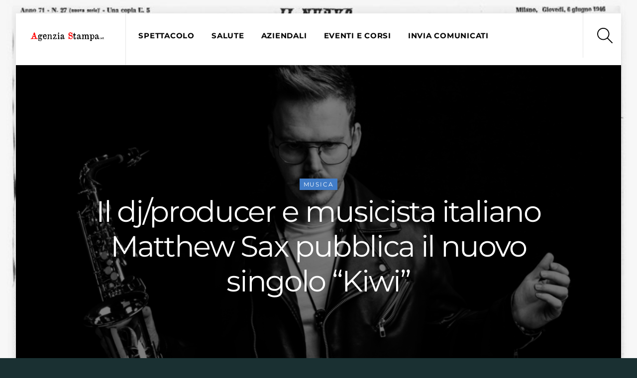

--- FILE ---
content_type: text/html;charset=UTF-8
request_url: https://agenziastampa.net/2022/12/21/il-dj-producer-e-musicista-italiano-matthew-sax-pubblica-il-nuovo-singolo-kiwi/
body_size: 15512
content:
<!--THEMIFY CACHE--><!DOCTYPE html>
<html lang="it-IT">
<head><meta charset="UTF-8"><meta name="viewport" content="width=device-width, initial-scale=1, minimum-scale=1"><style id="tb_inline_styles" data-no-optimize="1">.tb_animation_on{overflow-x:hidden}.themify_builder .wow{visibility:hidden;animation-fill-mode:both}[data-tf-animation]{will-change:transform,opacity,visibility}.themify_builder .tf_lax_done{transition-duration:.8s;transition-timing-function:cubic-bezier(.165,.84,.44,1)}[data-sticky-active].tb_sticky_scroll_active{z-index:1}[data-sticky-active].tb_sticky_scroll_active .hide-on-stick{display:none}@media(min-width:1025px){.hide-desktop{width:0!important;height:0!important;padding:0!important;visibility:hidden!important;margin:0!important;display:table-column!important;background:0!important}}@media(min-width:769px) and (max-width:1024px){.hide-tablet_landscape{width:0!important;height:0!important;padding:0!important;visibility:hidden!important;margin:0!important;display:table-column!important;background:0!important}}@media(min-width:681px) and (max-width:768px){.hide-tablet{width:0!important;height:0!important;padding:0!important;visibility:hidden!important;margin:0!important;display:table-column!important;background:0!important}}@media(max-width:680px){.hide-mobile{width:0!important;height:0!important;padding:0!important;visibility:hidden!important;margin:0!important;display:table-column!important;background:0!important}}@media(max-width:680px){
 .themify_map.tf_map_loaded{width:100%!important}
 .ui.builder_button,.ui.nav li a{padding:.525em 1.15em}
 .fullheight>.row_inner:not(.tb_col_count_1){min-height:0}
 }</style><noscript><style>.themify_builder .wow,.wow .tf_lazy{visibility:visible!important}</style></noscript> <style id="tf_lazy_style" data-no-optimize="1">
 [data-tf-src]{
 opacity:0
 }
 .tf_svg_lazy{
 content-visibility:auto;
 transition:filter .3s linear!important;filter:blur(25px);opacity:1;
 transform:translateZ(0)
 }
 .tf_svg_lazy_loaded{
 filter:blur(0)
 }
 .module[data-lazy],.module[data-lazy] .ui,.module_row[data-lazy]:not(.tb_first),.module_row[data-lazy]:not(.tb_first)>.row_inner,.module_row:not(.tb_first) .module_column[data-lazy],.module_row:not(.tb_first) .module_subrow[data-lazy],.module_subrow[data-lazy]>.subrow_inner{
 background-image:none!important
 }
 </style><noscript><style>
 [data-tf-src]{
 display:none!important
 }
 .tf_svg_lazy{
 filter:none!important;
 opacity:1!important
 }
 </style></noscript><style id="tf_lazy_common" data-no-optimize="1">
 img{
 max-width:100%;
 height:auto
 }
 .tf_fa,em tf-lottie,i tf-lottie{display:inline-block;vertical-align:middle}em tf-lottie,i tf-lottie{width:1.4em;height:1.4em}.tf_fa{width:1em;height:1em;stroke-width:0;stroke:currentColor;overflow:visible;fill:currentColor;pointer-events:none;text-rendering:optimizeSpeed;buffered-rendering:static}#tf_svg symbol{overflow:visible}.tf_lazy{position:relative;visibility:visible;display:block;opacity:.3}.wow .tf_lazy{visibility:hidden;opacity:1;position:static;display:inline}div.tf_audio_lazy audio{visibility:hidden;height:0;display:inline}.mejs-container{visibility:visible}.tf_iframe_lazy{transition:opacity .3s ease-in-out;min-height:10px}.tf_carousel .tf_swiper-wrapper{display:flex}.tf_carousel .tf_swiper-slide{flex-shrink:0;opacity:0;width:100%;height:100%}.tf_carousel .tf_lazy{contain:none}.tf_swiper-wrapper>br,.tf_lazy.tf_swiper-wrapper .tf_lazy:after,.tf_lazy.tf_swiper-wrapper .tf_lazy:before{display:none}.tf_lazy:after,.tf_lazy:before{content:'';display:inline-block;position:absolute;width:10px!important;height:10px!important;margin:0 3px;top:50%!important;right:50%!important;left:auto!important;border-radius:100%;background-color:currentColor;visibility:visible;animation:tf-hrz-loader infinite .75s cubic-bezier(.2,.68,.18,1.08)}.tf_lazy:after{width:6px!important;height:6px!important;right:auto!important;left:50%!important;margin-top:3px;animation-delay:-.4s}@keyframes tf-hrz-loader{0%{transform:scale(1);opacity:1}50%{transform:scale(.1);opacity:.6}100%{transform:scale(1);opacity:1}}.tf_lazy_lightbox{position:fixed;background:rgba(11,11,11,.8);color:#ccc;top:0;left:0;display:flex;align-items:center;justify-content:center;z-index:999}.tf_lazy_lightbox .tf_lazy:after,.tf_lazy_lightbox .tf_lazy:before{background:#fff}.tf_vd_lazy,tf-lottie{display:flex;flex-wrap:wrap}tf-lottie{aspect-ratio:1.777}.tf_w.tf_vd_lazy video{width:100%;height:auto;position:static;object-fit:cover}
 </style><meta name='robots' content='index, follow, max-image-preview:large, max-snippet:-1, max-video-preview:-1' /><title>Il dj/producer e musicista italiano Matthew Sax pubblica il nuovo singolo &quot;Kiwi&quot; - Agenzia Stampa</title><link rel="canonical" href="https://agenziastampa.net/2022/12/21/il-dj-producer-e-musicista-italiano-matthew-sax-pubblica-il-nuovo-singolo-kiwi/" /><meta property="og:locale" content="it_IT" /><meta property="og:type" content="article" /><meta property="og:title" content="Il dj/producer e musicista italiano Matthew Sax pubblica il nuovo singolo &quot;Kiwi&quot; - Agenzia Stampa" /><meta property="og:description" content="Matthew Sax, musicista e dj/producer italiano, dopo aver pubblicato il brano “Cumbia Flute” (Zero Cool / etichetta di MOTi) è pronto per farvi ballare con “Kiwi”, disponibile dal 16 Dicembre su tutti i digital stores e Spotify." /><meta property="og:url" content="https://agenziastampa.net/2022/12/21/il-dj-producer-e-musicista-italiano-matthew-sax-pubblica-il-nuovo-singolo-kiwi/" /><meta property="og:site_name" content="Agenzia Stampa" /><meta property="article:publisher" content="https://www.facebook.com/pg/agenziastampanet/" /><meta property="article:published_time" content="2022-12-21T10:30:06+00:00" /><meta property="og:image" content="https://agenziastampa.net/wp-content/uploads/2022/12/matthew-sax.png" /><meta property="og:image:width" content="1061" /><meta property="og:image:height" content="785" /><meta property="og:image:type" content="image/png" /><meta name="twitter:card" content="summary_large_image" /><meta name="twitter:label1" content="Scritto da" /><meta name="twitter:data1" content="" /><meta name="twitter:label2" content="Tempo di lettura stimato" /><meta name="twitter:data2" content="1 minuto" /><script type="application/ld+json" class="yoast-schema-graph">{"@context":"https://schema.org","@graph":[{"@type":"WebPage","@id":"https://agenziastampa.net/2022/12/21/il-dj-producer-e-musicista-italiano-matthew-sax-pubblica-il-nuovo-singolo-kiwi/","url":"https://agenziastampa.net/2022/12/21/il-dj-producer-e-musicista-italiano-matthew-sax-pubblica-il-nuovo-singolo-kiwi/","name":"Il dj/producer e musicista italiano Matthew Sax pubblica il nuovo singolo \"Kiwi\" - Agenzia Stampa","isPartOf":{"@id":"https://agenziastampa.net/#website"},"primaryImageOfPage":{"@id":"https://agenziastampa.net/2022/12/21/il-dj-producer-e-musicista-italiano-matthew-sax-pubblica-il-nuovo-singolo-kiwi/#primaryimage"},"image":{"@id":"https://agenziastampa.net/2022/12/21/il-dj-producer-e-musicista-italiano-matthew-sax-pubblica-il-nuovo-singolo-kiwi/#primaryimage"},"thumbnailUrl":"https://agenziastampa.net/wp-content/uploads/2022/12/matthew-sax.png","datePublished":"2022-12-21T10:30:06+00:00","dateModified":"2022-12-21T10:30:06+00:00","author":{"@id":""},"breadcrumb":{"@id":"https://agenziastampa.net/2022/12/21/il-dj-producer-e-musicista-italiano-matthew-sax-pubblica-il-nuovo-singolo-kiwi/#breadcrumb"},"inLanguage":"it-IT","potentialAction":[{"@type":"ReadAction","target":["https://agenziastampa.net/2022/12/21/il-dj-producer-e-musicista-italiano-matthew-sax-pubblica-il-nuovo-singolo-kiwi/"]}]},{"@type":"ImageObject","inLanguage":"it-IT","@id":"https://agenziastampa.net/2022/12/21/il-dj-producer-e-musicista-italiano-matthew-sax-pubblica-il-nuovo-singolo-kiwi/#primaryimage","url":"https://agenziastampa.net/wp-content/uploads/2022/12/matthew-sax.png","contentUrl":"https://agenziastampa.net/wp-content/uploads/2022/12/matthew-sax.png","width":1061,"height":785},{"@type":"BreadcrumbList","@id":"https://agenziastampa.net/2022/12/21/il-dj-producer-e-musicista-italiano-matthew-sax-pubblica-il-nuovo-singolo-kiwi/#breadcrumb","itemListElement":[{"@type":"ListItem","position":1,"name":"Home","item":"https://agenziastampa.net/"},{"@type":"ListItem","position":2,"name":"Blog","item":"https://agenziastampa.net/blog/"},{"@type":"ListItem","position":3,"name":"Il dj/producer e musicista italiano Matthew Sax pubblica il nuovo singolo &#8220;Kiwi&#8221;"}]},{"@type":"WebSite","@id":"https://agenziastampa.net/#website","url":"https://agenziastampa.net/","name":"Slot Thailand 🇹🇭 Link Daftar Slot Server Thailand Super Gacor No 1 Paling Asli Gacor Nya","description":"Slot Thailand","potentialAction":[{"@type":"SearchAction","target":{"@type":"EntryPoint","urlTemplate":"https://agenziastampa.net/?s={search_term_string}"},"query-input":"required name=search_term_string"}],"inLanguage":"it-IT"},{"@type":"Person","@id":"","url":"https://agenziastampa.net/author/"}]}</script><link rel="alternate" type="application/rss+xml" title="Agenzia Stampa &raquo; Feed" href="https://agenziastampa.net/feed/" />
<link rel="alternate" type="application/rss+xml" title="Agenzia Stampa &raquo; Feed dei commenti" href="https://agenziastampa.net/comments/feed/" />
<style id='classic-theme-styles-inline-css'>
/*! This file is auto-generated */
.wp-block-button__link{color:#fff;background-color:#32373c;border-radius:9999px;box-shadow:none;text-decoration:none;padding:calc(.667em + 2px) calc(1.333em + 2px);font-size:1.125em}.wp-block-file__button{background:#32373c;color:#fff;text-decoration:none}
</style>
<style id='global-styles-inline-css'>
body{--wp--preset--color--black: #000000;--wp--preset--color--cyan-bluish-gray: #abb8c3;--wp--preset--color--white: #ffffff;--wp--preset--color--pale-pink: #f78da7;--wp--preset--color--vivid-red: #cf2e2e;--wp--preset--color--luminous-vivid-orange: #ff6900;--wp--preset--color--luminous-vivid-amber: #fcb900;--wp--preset--color--light-green-cyan: #7bdcb5;--wp--preset--color--vivid-green-cyan: #00d084;--wp--preset--color--pale-cyan-blue: #8ed1fc;--wp--preset--color--vivid-cyan-blue: #0693e3;--wp--preset--color--vivid-purple: #9b51e0;--wp--preset--gradient--vivid-cyan-blue-to-vivid-purple: linear-gradient(135deg,rgba(6,147,227,1) 0%,rgb(155,81,224) 100%);--wp--preset--gradient--light-green-cyan-to-vivid-green-cyan: linear-gradient(135deg,rgb(122,220,180) 0%,rgb(0,208,130) 100%);--wp--preset--gradient--luminous-vivid-amber-to-luminous-vivid-orange: linear-gradient(135deg,rgba(252,185,0,1) 0%,rgba(255,105,0,1) 100%);--wp--preset--gradient--luminous-vivid-orange-to-vivid-red: linear-gradient(135deg,rgba(255,105,0,1) 0%,rgb(207,46,46) 100%);--wp--preset--gradient--very-light-gray-to-cyan-bluish-gray: linear-gradient(135deg,rgb(238,238,238) 0%,rgb(169,184,195) 100%);--wp--preset--gradient--cool-to-warm-spectrum: linear-gradient(135deg,rgb(74,234,220) 0%,rgb(151,120,209) 20%,rgb(207,42,186) 40%,rgb(238,44,130) 60%,rgb(251,105,98) 80%,rgb(254,248,76) 100%);--wp--preset--gradient--blush-light-purple: linear-gradient(135deg,rgb(255,206,236) 0%,rgb(152,150,240) 100%);--wp--preset--gradient--blush-bordeaux: linear-gradient(135deg,rgb(254,205,165) 0%,rgb(254,45,45) 50%,rgb(107,0,62) 100%);--wp--preset--gradient--luminous-dusk: linear-gradient(135deg,rgb(255,203,112) 0%,rgb(199,81,192) 50%,rgb(65,88,208) 100%);--wp--preset--gradient--pale-ocean: linear-gradient(135deg,rgb(255,245,203) 0%,rgb(182,227,212) 50%,rgb(51,167,181) 100%);--wp--preset--gradient--electric-grass: linear-gradient(135deg,rgb(202,248,128) 0%,rgb(113,206,126) 100%);--wp--preset--gradient--midnight: linear-gradient(135deg,rgb(2,3,129) 0%,rgb(40,116,252) 100%);--wp--preset--font-size--small: 13px;--wp--preset--font-size--medium: 20px;--wp--preset--font-size--large: 36px;--wp--preset--font-size--x-large: 42px;--wp--preset--spacing--20: 0.44rem;--wp--preset--spacing--30: 0.67rem;--wp--preset--spacing--40: 1rem;--wp--preset--spacing--50: 1.5rem;--wp--preset--spacing--60: 2.25rem;--wp--preset--spacing--70: 3.38rem;--wp--preset--spacing--80: 5.06rem;--wp--preset--shadow--natural: 6px 6px 9px rgba(0, 0, 0, 0.2);--wp--preset--shadow--deep: 12px 12px 50px rgba(0, 0, 0, 0.4);--wp--preset--shadow--sharp: 6px 6px 0px rgba(0, 0, 0, 0.2);--wp--preset--shadow--outlined: 6px 6px 0px -3px rgba(255, 255, 255, 1), 6px 6px rgba(0, 0, 0, 1);--wp--preset--shadow--crisp: 6px 6px 0px rgba(0, 0, 0, 1);}:where(.is-layout-flex){gap: 0.5em;}:where(.is-layout-grid){gap: 0.5em;}body .is-layout-flow > .alignleft{float: left;margin-inline-start: 0;margin-inline-end: 2em;}body .is-layout-flow > .alignright{float: right;margin-inline-start: 2em;margin-inline-end: 0;}body .is-layout-flow > .aligncenter{margin-left: auto !important;margin-right: auto !important;}body .is-layout-constrained > .alignleft{float: left;margin-inline-start: 0;margin-inline-end: 2em;}body .is-layout-constrained > .alignright{float: right;margin-inline-start: 2em;margin-inline-end: 0;}body .is-layout-constrained > .aligncenter{margin-left: auto !important;margin-right: auto !important;}body .is-layout-constrained > :where(:not(.alignleft):not(.alignright):not(.alignfull)){max-width: var(--wp--style--global--content-size);margin-left: auto !important;margin-right: auto !important;}body .is-layout-constrained > .alignwide{max-width: var(--wp--style--global--wide-size);}body .is-layout-flex{display: flex;}body .is-layout-flex{flex-wrap: wrap;align-items: center;}body .is-layout-flex > *{margin: 0;}body .is-layout-grid{display: grid;}body .is-layout-grid > *{margin: 0;}:where(.wp-block-columns.is-layout-flex){gap: 2em;}:where(.wp-block-columns.is-layout-grid){gap: 2em;}:where(.wp-block-post-template.is-layout-flex){gap: 1.25em;}:where(.wp-block-post-template.is-layout-grid){gap: 1.25em;}.has-black-color{color: var(--wp--preset--color--black) !important;}.has-cyan-bluish-gray-color{color: var(--wp--preset--color--cyan-bluish-gray) !important;}.has-white-color{color: var(--wp--preset--color--white) !important;}.has-pale-pink-color{color: var(--wp--preset--color--pale-pink) !important;}.has-vivid-red-color{color: var(--wp--preset--color--vivid-red) !important;}.has-luminous-vivid-orange-color{color: var(--wp--preset--color--luminous-vivid-orange) !important;}.has-luminous-vivid-amber-color{color: var(--wp--preset--color--luminous-vivid-amber) !important;}.has-light-green-cyan-color{color: var(--wp--preset--color--light-green-cyan) !important;}.has-vivid-green-cyan-color{color: var(--wp--preset--color--vivid-green-cyan) !important;}.has-pale-cyan-blue-color{color: var(--wp--preset--color--pale-cyan-blue) !important;}.has-vivid-cyan-blue-color{color: var(--wp--preset--color--vivid-cyan-blue) !important;}.has-vivid-purple-color{color: var(--wp--preset--color--vivid-purple) !important;}.has-black-background-color{background-color: var(--wp--preset--color--black) !important;}.has-cyan-bluish-gray-background-color{background-color: var(--wp--preset--color--cyan-bluish-gray) !important;}.has-white-background-color{background-color: var(--wp--preset--color--white) !important;}.has-pale-pink-background-color{background-color: var(--wp--preset--color--pale-pink) !important;}.has-vivid-red-background-color{background-color: var(--wp--preset--color--vivid-red) !important;}.has-luminous-vivid-orange-background-color{background-color: var(--wp--preset--color--luminous-vivid-orange) !important;}.has-luminous-vivid-amber-background-color{background-color: var(--wp--preset--color--luminous-vivid-amber) !important;}.has-light-green-cyan-background-color{background-color: var(--wp--preset--color--light-green-cyan) !important;}.has-vivid-green-cyan-background-color{background-color: var(--wp--preset--color--vivid-green-cyan) !important;}.has-pale-cyan-blue-background-color{background-color: var(--wp--preset--color--pale-cyan-blue) !important;}.has-vivid-cyan-blue-background-color{background-color: var(--wp--preset--color--vivid-cyan-blue) !important;}.has-vivid-purple-background-color{background-color: var(--wp--preset--color--vivid-purple) !important;}.has-black-border-color{border-color: var(--wp--preset--color--black) !important;}.has-cyan-bluish-gray-border-color{border-color: var(--wp--preset--color--cyan-bluish-gray) !important;}.has-white-border-color{border-color: var(--wp--preset--color--white) !important;}.has-pale-pink-border-color{border-color: var(--wp--preset--color--pale-pink) !important;}.has-vivid-red-border-color{border-color: var(--wp--preset--color--vivid-red) !important;}.has-luminous-vivid-orange-border-color{border-color: var(--wp--preset--color--luminous-vivid-orange) !important;}.has-luminous-vivid-amber-border-color{border-color: var(--wp--preset--color--luminous-vivid-amber) !important;}.has-light-green-cyan-border-color{border-color: var(--wp--preset--color--light-green-cyan) !important;}.has-vivid-green-cyan-border-color{border-color: var(--wp--preset--color--vivid-green-cyan) !important;}.has-pale-cyan-blue-border-color{border-color: var(--wp--preset--color--pale-cyan-blue) !important;}.has-vivid-cyan-blue-border-color{border-color: var(--wp--preset--color--vivid-cyan-blue) !important;}.has-vivid-purple-border-color{border-color: var(--wp--preset--color--vivid-purple) !important;}.has-vivid-cyan-blue-to-vivid-purple-gradient-background{background: var(--wp--preset--gradient--vivid-cyan-blue-to-vivid-purple) !important;}.has-light-green-cyan-to-vivid-green-cyan-gradient-background{background: var(--wp--preset--gradient--light-green-cyan-to-vivid-green-cyan) !important;}.has-luminous-vivid-amber-to-luminous-vivid-orange-gradient-background{background: var(--wp--preset--gradient--luminous-vivid-amber-to-luminous-vivid-orange) !important;}.has-luminous-vivid-orange-to-vivid-red-gradient-background{background: var(--wp--preset--gradient--luminous-vivid-orange-to-vivid-red) !important;}.has-very-light-gray-to-cyan-bluish-gray-gradient-background{background: var(--wp--preset--gradient--very-light-gray-to-cyan-bluish-gray) !important;}.has-cool-to-warm-spectrum-gradient-background{background: var(--wp--preset--gradient--cool-to-warm-spectrum) !important;}.has-blush-light-purple-gradient-background{background: var(--wp--preset--gradient--blush-light-purple) !important;}.has-blush-bordeaux-gradient-background{background: var(--wp--preset--gradient--blush-bordeaux) !important;}.has-luminous-dusk-gradient-background{background: var(--wp--preset--gradient--luminous-dusk) !important;}.has-pale-ocean-gradient-background{background: var(--wp--preset--gradient--pale-ocean) !important;}.has-electric-grass-gradient-background{background: var(--wp--preset--gradient--electric-grass) !important;}.has-midnight-gradient-background{background: var(--wp--preset--gradient--midnight) !important;}.has-small-font-size{font-size: var(--wp--preset--font-size--small) !important;}.has-medium-font-size{font-size: var(--wp--preset--font-size--medium) !important;}.has-large-font-size{font-size: var(--wp--preset--font-size--large) !important;}.has-x-large-font-size{font-size: var(--wp--preset--font-size--x-large) !important;}
.wp-block-navigation a:where(:not(.wp-element-button)){color: inherit;}
:where(.wp-block-post-template.is-layout-flex){gap: 1.25em;}:where(.wp-block-post-template.is-layout-grid){gap: 1.25em;}
:where(.wp-block-columns.is-layout-flex){gap: 2em;}:where(.wp-block-columns.is-layout-grid){gap: 2em;}
.wp-block-pullquote{font-size: 1.5em;line-height: 1.6;}
</style>
<link rel="preload" href="https://agenziastampa.net/wp-content/plugins/accesspress-anonymous-post-pro/css/loading-animation.css?ver=6.4.7" as="style"><link rel='stylesheet' id='ap-fileuploader-animation-css' href='https://agenziastampa.net/wp-content/plugins/accesspress-anonymous-post-pro/css/loading-animation.css?ver=6.4.7' media='all' />
<link rel="preload" href="https://agenziastampa.net/wp-content/plugins/accesspress-anonymous-post-pro/css/fileuploader.css?ver=6.4.7" as="style"><link rel='stylesheet' id='ap-fileuploader-css' href='https://agenziastampa.net/wp-content/plugins/accesspress-anonymous-post-pro/css/fileuploader.css?ver=6.4.7' media='all' />
<link rel="preload" href="//ajax.googleapis.com/ajax/libs/jqueryui/1.8.2/themes/smoothness/jquery-ui.css?ver=6.4.7" as="style"><link rel='stylesheet' id='ap-jquery-ui-style-css' href='//ajax.googleapis.com/ajax/libs/jqueryui/1.8.2/themes/smoothness/jquery-ui.css?ver=6.4.7' media='all' />
<link rel="preload" href="https://agenziastampa.net/wp-content/plugins/accesspress-anonymous-post-pro/css/jquery.tagit.css?ver=6.4.7" as="style"><link rel='stylesheet' id='ap-tagit-styles-css' href='https://agenziastampa.net/wp-content/plugins/accesspress-anonymous-post-pro/css/jquery.tagit.css?ver=6.4.7' media='all' />
<link rel="preload" href="https://agenziastampa.net/wp-content/plugins/accesspress-anonymous-post-pro/css/tagit.ui-zendesk.css?ver=6.4.7" as="style"><link rel='stylesheet' id='ap-tagit-ui-styles-css' href='https://agenziastampa.net/wp-content/plugins/accesspress-anonymous-post-pro/css/tagit.ui-zendesk.css?ver=6.4.7' media='all' />
<link rel="preload" href="https://agenziastampa.net/wp-content/plugins/accesspress-anonymous-post-pro/css/frontend-style.css?ver=3.2.7" as="style"><link rel='stylesheet' id='ap-front-styles-css' href='https://agenziastampa.net/wp-content/plugins/accesspress-anonymous-post-pro/css/frontend-style.css?ver=3.2.7' media='all' />
<link rel="preload" href="https://agenziastampa.net/wp-content/plugins/accesspress-anonymous-post-pro/lightbox/css/lightbox.css?ver=3.2.7" as="style"><link rel='stylesheet' id='ap-lightbox-css-css' href='https://agenziastampa.net/wp-content/plugins/accesspress-anonymous-post-pro/lightbox/css/lightbox.css?ver=3.2.7' media='all' />
<link rel="preload" href="https://agenziastampa.net/wp-content/plugins/wp-user-avatar/assets/css/frontend.min.css?ver=4.14.2" as="style"><link rel='stylesheet' id='ppress-frontend-css' href='https://agenziastampa.net/wp-content/plugins/wp-user-avatar/assets/css/frontend.min.css?ver=4.14.2' media='all' />
<link rel="preload" href="https://agenziastampa.net/wp-content/plugins/wp-user-avatar/assets/flatpickr/flatpickr.min.css?ver=4.14.2" as="style"><link rel='stylesheet' id='ppress-flatpickr-css' href='https://agenziastampa.net/wp-content/plugins/wp-user-avatar/assets/flatpickr/flatpickr.min.css?ver=4.14.2' media='all' />
<link rel="preload" href="https://agenziastampa.net/wp-content/plugins/wp-user-avatar/assets/select2/select2.min.css?ver=6.4.7" as="style"><link rel='stylesheet' id='ppress-select2-css' href='https://agenziastampa.net/wp-content/plugins/wp-user-avatar/assets/select2/select2.min.css?ver=6.4.7' media='all' />
<link rel="preload" href="https://agenziastampa.net/wp-content/plugins/profile-builder/assets/css/style-front-end.css?ver=3.10.8" as="style"><link rel='stylesheet' id='wppb_stylesheet-css' href='https://agenziastampa.net/wp-content/plugins/profile-builder/assets/css/style-front-end.css?ver=3.10.8' media='all' />
<script src="https://agenziastampa.net/wp-includes/js/jquery/jquery.min.js?ver=3.7.1" id="jquery-core-js"></script>
<script src="//ajax.googleapis.com/ajax/libs/jqueryui/1.9.2/jquery-ui.min.js?ver=6.4.7" id="ap-jquery-ui-js"></script>
<script src="https://agenziastampa.net/wp-content/plugins/accesspress-anonymous-post-pro/js/tag-it.js?ver=3.2.7" id="ap-tagit-js-js"></script>
<script src="https://agenziastampa.net/wp-content/plugins/accesspress-anonymous-post-pro/js/tag-it-custom.js?ver=3.2.7" id="ap-tagit-custom-js-js"></script>
<script src="https://agenziastampa.net/wp-content/plugins/accesspress-anonymous-post-pro/js/fileuploader.js?ver=6.4.7" id="ap-fileuploader-js"></script>
<script src="https://agenziastampa.net/wp-content/plugins/accesspress-anonymous-post-pro/lightbox/js/lightbox.js?ver=3.2.7" id="ap-lightbox-js-js"></script>
<script src="https://agenziastampa.net/wp-includes/js/jquery/ui/core.min.js?ver=1.13.2" id="jquery-ui-core-js"></script>
<script src="https://agenziastampa.net/wp-includes/js/jquery/ui/datepicker.min.js?ver=1.13.2" id="jquery-ui-datepicker-js"></script>
<script id="jquery-ui-datepicker-js-after">
jQuery(function(jQuery){jQuery.datepicker.setDefaults({"closeText":"Chiudi","currentText":"Oggi","monthNames":["Gennaio","Febbraio","Marzo","Aprile","Maggio","Giugno","Luglio","Agosto","Settembre","Ottobre","Novembre","Dicembre"],"monthNamesShort":["Gen","Feb","Mar","Apr","Mag","Giu","Lug","Ago","Set","Ott","Nov","Dic"],"nextText":"Prossimo","prevText":"Precedente","dayNames":["domenica","luned\u00ec","marted\u00ec","mercoled\u00ec","gioved\u00ec","venerd\u00ec","sabato"],"dayNamesShort":["Dom","Lun","Mar","Mer","Gio","Ven","Sab"],"dayNamesMin":["D","L","M","M","G","V","S"],"dateFormat":"MM d, yy","firstDay":1,"isRTL":false});});
</script>
<script id="ap-frontend-js-js-extra">
var ap_fileuploader = {"upload_url":"https:\/\/agenziastampa.net\/wp-admin\/admin-ajax.php","nonce":"a61c306153"};
var ap_form_required_message = "This field is required";
var ap_captcha_error_message = "Sum is not correct.";
</script>
<script src="https://agenziastampa.net/wp-content/plugins/accesspress-anonymous-post-pro/js/frontend.js?ver=3.2.7" id="ap-frontend-js-js"></script>
<script src="https://agenziastampa.net/wp-content/plugins/wp-user-avatar/assets/flatpickr/flatpickr.min.js?ver=4.14.2" id="ppress-flatpickr-js"></script>
<script src="https://agenziastampa.net/wp-content/plugins/wp-user-avatar/assets/select2/select2.min.js?ver=4.14.2" id="ppress-select2-js"></script>
<link rel="https://api.w.org/" href="https://agenziastampa.net/wp-json/" /><link rel="alternate" type="application/json" href="https://agenziastampa.net/wp-json/wp/v2/posts/56833" /><link rel="EditURI" type="application/rsd+xml" title="RSD" href="https://agenziastampa.net/xmlrpc.php?rsd" />
<meta name="generator" content="WordPress 6.4.7" />
<link rel='shortlink' href='https://agenziastampa.net/?p=56833' />
<link rel="alternate" type="application/json+oembed" href="https://agenziastampa.net/wp-json/oembed/1.0/embed?url=https%3A%2F%2Fagenziastampa.net%2F2022%2F12%2F21%2Fil-dj-producer-e-musicista-italiano-matthew-sax-pubblica-il-nuovo-singolo-kiwi%2F" />
<link rel="alternate" type="text/xml+oembed" href="https://agenziastampa.net/wp-json/oembed/1.0/embed?url=https%3A%2F%2Fagenziastampa.net%2F2022%2F12%2F21%2Fil-dj-producer-e-musicista-italiano-matthew-sax-pubblica-il-nuovo-singolo-kiwi%2F&#038;format=xml" /><style>@keyframes themifyAnimatedBG{
 0%{background-color:#33baab}100%{background-color:#e33b9e}50%{background-color:#4961d7}33.3%{background-color:#2ea85c}25%{background-color:#2bb8ed}20%{background-color:#dd5135}
 }
 .module_row.animated-bg{
 animation:themifyAnimatedBG 30000ms infinite alternate
 }</style><link rel="amphtml" href="https://agenziastampa.net/amp/" /><link rel="icon" href="https://agenziastampa.net/wp-content/uploads/2023/06/favicon-150x150.png" sizes="32x32" />
<link rel="icon" href="https://agenziastampa.net/wp-content/uploads/2023/06/favicon.png" sizes="192x192" />
<link rel="apple-touch-icon" href="https://agenziastampa.net/wp-content/uploads/2023/06/favicon.png" />
<meta name="msapplication-TileImage" content="https://agenziastampa.net/wp-content/uploads/2023/06/favicon.png" />
<link rel="prefetch" href="https://agenziastampa.net/wp-content/themes/themify-ultra/js/themify.script.min.js?ver=7.4.0" as="script" fetchpriority="low"><link rel="prefetch" href="https://agenziastampa.net/wp-content/themes/themify-ultra/themify/js/modules/themify.sidemenu.min.js?ver=7.3.7" as="script" fetchpriority="low"><link rel="preload" href="https://agenziastampa.net/wp-content/uploads/2020/01/agenzia-stampa-logo-res2.png" as="image"><link rel="prefetch" href="https://agenziastampa.net/wp-content/themes/themify-ultra/themify/themify-builder/js/modules/optin.min.js?ver=7.3.7" as="script" fetchpriority="low"><link rel="preload" href="https://agenziastampa.net/wp-content/themes/themify-ultra/themify/themify-builder/js/themify.builder.script.min.js?ver=7.3.7" as="script" fetchpriority="low"><link rel="prefetch" href="https://agenziastampa.net/wp-content/themes/themify-ultra/js/modules/single-infinite.min.js?ver=7.4.0" as="script" fetchpriority="low"><link rel="prefetch" href="https://agenziastampa.net/wp-content/themes/themify-ultra/themify/js/modules/infinite.min.js?ver=7.3.7" as="script" fetchpriority="low"><style id="tf_gf_fonts_style">@font-face{font-family:'Lato';font-style:italic;font-weight:300;font-display:swap;src:url(https://fonts.gstatic.com/s/lato/v25/S6u_w4BMUTPHjxsI9w2_FQft1dw.woff2) format('woff2');unicode-range:U+0100-02BA,U+02BD-02C5,U+02C7-02CC,U+02CE-02D7,U+02DD-02FF,U+0304,U+0308,U+0329,U+1D00-1DBF,U+1E00-1E9F,U+1EF2-1EFF,U+2020,U+20A0-20AB,U+20AD-20C0,U+2113,U+2C60-2C7F,U+A720-A7FF;}@font-face{font-family:'Lato';font-style:italic;font-weight:300;font-display:swap;src:url(https://fonts.gstatic.com/s/lato/v25/S6u_w4BMUTPHjxsI9w2_Gwft.woff2) format('woff2');unicode-range:U+0000-00FF,U+0131,U+0152-0153,U+02BB-02BC,U+02C6,U+02DA,U+02DC,U+0304,U+0308,U+0329,U+2000-206F,U+20AC,U+2122,U+2191,U+2193,U+2212,U+2215,U+FEFF,U+FFFD;}@font-face{font-family:'Lato';font-style:italic;font-display:swap;src:url(https://fonts.gstatic.com/s/lato/v25/S6u8w4BMUTPHjxsAUi-qJCY.woff2) format('woff2');unicode-range:U+0100-02BA,U+02BD-02C5,U+02C7-02CC,U+02CE-02D7,U+02DD-02FF,U+0304,U+0308,U+0329,U+1D00-1DBF,U+1E00-1E9F,U+1EF2-1EFF,U+2020,U+20A0-20AB,U+20AD-20C0,U+2113,U+2C60-2C7F,U+A720-A7FF;}@font-face{font-family:'Lato';font-style:italic;font-display:swap;src:url(https://fonts.gstatic.com/s/lato/v25/S6u8w4BMUTPHjxsAXC-q.woff2) format('woff2');unicode-range:U+0000-00FF,U+0131,U+0152-0153,U+02BB-02BC,U+02C6,U+02DA,U+02DC,U+0304,U+0308,U+0329,U+2000-206F,U+20AC,U+2122,U+2191,U+2193,U+2212,U+2215,U+FEFF,U+FFFD;}@font-face{font-family:'Lato';font-style:italic;font-weight:700;font-display:swap;src:url(https://fonts.gstatic.com/s/lato/v25/S6u_w4BMUTPHjxsI5wq_FQft1dw.woff2) format('woff2');unicode-range:U+0100-02BA,U+02BD-02C5,U+02C7-02CC,U+02CE-02D7,U+02DD-02FF,U+0304,U+0308,U+0329,U+1D00-1DBF,U+1E00-1E9F,U+1EF2-1EFF,U+2020,U+20A0-20AB,U+20AD-20C0,U+2113,U+2C60-2C7F,U+A720-A7FF;}@font-face{font-family:'Lato';font-style:italic;font-weight:700;font-display:swap;src:url(https://fonts.gstatic.com/s/lato/v25/S6u_w4BMUTPHjxsI5wq_Gwft.woff2) format('woff2');unicode-range:U+0000-00FF,U+0131,U+0152-0153,U+02BB-02BC,U+02C6,U+02DA,U+02DC,U+0304,U+0308,U+0329,U+2000-206F,U+20AC,U+2122,U+2191,U+2193,U+2212,U+2215,U+FEFF,U+FFFD;}@font-face{font-family:'Lato';font-weight:300;font-display:swap;src:url(https://fonts.gstatic.com/s/lato/v25/S6u9w4BMUTPHh7USSwaPGR_p.woff2) format('woff2');unicode-range:U+0100-02BA,U+02BD-02C5,U+02C7-02CC,U+02CE-02D7,U+02DD-02FF,U+0304,U+0308,U+0329,U+1D00-1DBF,U+1E00-1E9F,U+1EF2-1EFF,U+2020,U+20A0-20AB,U+20AD-20C0,U+2113,U+2C60-2C7F,U+A720-A7FF;}@font-face{font-family:'Lato';font-weight:300;font-display:swap;src:url(https://fonts.gstatic.com/s/lato/v25/S6u9w4BMUTPHh7USSwiPGQ.woff2) format('woff2');unicode-range:U+0000-00FF,U+0131,U+0152-0153,U+02BB-02BC,U+02C6,U+02DA,U+02DC,U+0304,U+0308,U+0329,U+2000-206F,U+20AC,U+2122,U+2191,U+2193,U+2212,U+2215,U+FEFF,U+FFFD;}@font-face{font-family:'Lato';font-display:swap;src:url(https://fonts.gstatic.com/s/lato/v25/S6uyw4BMUTPHjxAwXjeu.woff2) format('woff2');unicode-range:U+0100-02BA,U+02BD-02C5,U+02C7-02CC,U+02CE-02D7,U+02DD-02FF,U+0304,U+0308,U+0329,U+1D00-1DBF,U+1E00-1E9F,U+1EF2-1EFF,U+2020,U+20A0-20AB,U+20AD-20C0,U+2113,U+2C60-2C7F,U+A720-A7FF;}@font-face{font-family:'Lato';font-display:swap;src:url(https://fonts.gstatic.com/s/lato/v25/S6uyw4BMUTPHjx4wXg.woff2) format('woff2');unicode-range:U+0000-00FF,U+0131,U+0152-0153,U+02BB-02BC,U+02C6,U+02DA,U+02DC,U+0304,U+0308,U+0329,U+2000-206F,U+20AC,U+2122,U+2191,U+2193,U+2212,U+2215,U+FEFF,U+FFFD;}@font-face{font-family:'Lato';font-weight:700;font-display:swap;src:url(https://fonts.gstatic.com/s/lato/v25/S6u9w4BMUTPHh6UVSwaPGR_p.woff2) format('woff2');unicode-range:U+0100-02BA,U+02BD-02C5,U+02C7-02CC,U+02CE-02D7,U+02DD-02FF,U+0304,U+0308,U+0329,U+1D00-1DBF,U+1E00-1E9F,U+1EF2-1EFF,U+2020,U+20A0-20AB,U+20AD-20C0,U+2113,U+2C60-2C7F,U+A720-A7FF;}@font-face{font-family:'Lato';font-weight:700;font-display:swap;src:url(https://fonts.gstatic.com/s/lato/v25/S6u9w4BMUTPHh6UVSwiPGQ.woff2) format('woff2');unicode-range:U+0000-00FF,U+0131,U+0152-0153,U+02BB-02BC,U+02C6,U+02DA,U+02DC,U+0304,U+0308,U+0329,U+2000-206F,U+20AC,U+2122,U+2191,U+2193,U+2212,U+2215,U+FEFF,U+FFFD;}@font-face{font-family:'Montserrat';font-style:italic;font-display:swap;src:url(https://fonts.gstatic.com/s/montserrat/v31/JTUQjIg1_i6t8kCHKm459WxRxC7mw9c.woff2) format('woff2');unicode-range:U+0460-052F,U+1C80-1C8A,U+20B4,U+2DE0-2DFF,U+A640-A69F,U+FE2E-FE2F;}@font-face{font-family:'Montserrat';font-style:italic;font-display:swap;src:url(https://fonts.gstatic.com/s/montserrat/v31/JTUQjIg1_i6t8kCHKm459WxRzS7mw9c.woff2) format('woff2');unicode-range:U+0301,U+0400-045F,U+0490-0491,U+04B0-04B1,U+2116;}@font-face{font-family:'Montserrat';font-style:italic;font-display:swap;src:url(https://fonts.gstatic.com/s/montserrat/v31/JTUQjIg1_i6t8kCHKm459WxRxi7mw9c.woff2) format('woff2');unicode-range:U+0102-0103,U+0110-0111,U+0128-0129,U+0168-0169,U+01A0-01A1,U+01AF-01B0,U+0300-0301,U+0303-0304,U+0308-0309,U+0323,U+0329,U+1EA0-1EF9,U+20AB;}@font-face{font-family:'Montserrat';font-style:italic;font-display:swap;src:url(https://fonts.gstatic.com/s/montserrat/v31/JTUQjIg1_i6t8kCHKm459WxRxy7mw9c.woff2) format('woff2');unicode-range:U+0100-02BA,U+02BD-02C5,U+02C7-02CC,U+02CE-02D7,U+02DD-02FF,U+0304,U+0308,U+0329,U+1D00-1DBF,U+1E00-1E9F,U+1EF2-1EFF,U+2020,U+20A0-20AB,U+20AD-20C0,U+2113,U+2C60-2C7F,U+A720-A7FF;}@font-face{font-family:'Montserrat';font-style:italic;font-display:swap;src:url(https://fonts.gstatic.com/s/montserrat/v31/JTUQjIg1_i6t8kCHKm459WxRyS7m.woff2) format('woff2');unicode-range:U+0000-00FF,U+0131,U+0152-0153,U+02BB-02BC,U+02C6,U+02DA,U+02DC,U+0304,U+0308,U+0329,U+2000-206F,U+20AC,U+2122,U+2191,U+2193,U+2212,U+2215,U+FEFF,U+FFFD;}@font-face{font-family:'Montserrat';font-style:italic;font-weight:700;font-display:swap;src:url(https://fonts.gstatic.com/s/montserrat/v31/JTUQjIg1_i6t8kCHKm459WxRxC7mw9c.woff2) format('woff2');unicode-range:U+0460-052F,U+1C80-1C8A,U+20B4,U+2DE0-2DFF,U+A640-A69F,U+FE2E-FE2F;}@font-face{font-family:'Montserrat';font-style:italic;font-weight:700;font-display:swap;src:url(https://fonts.gstatic.com/s/montserrat/v31/JTUQjIg1_i6t8kCHKm459WxRzS7mw9c.woff2) format('woff2');unicode-range:U+0301,U+0400-045F,U+0490-0491,U+04B0-04B1,U+2116;}@font-face{font-family:'Montserrat';font-style:italic;font-weight:700;font-display:swap;src:url(https://fonts.gstatic.com/s/montserrat/v31/JTUQjIg1_i6t8kCHKm459WxRxi7mw9c.woff2) format('woff2');unicode-range:U+0102-0103,U+0110-0111,U+0128-0129,U+0168-0169,U+01A0-01A1,U+01AF-01B0,U+0300-0301,U+0303-0304,U+0308-0309,U+0323,U+0329,U+1EA0-1EF9,U+20AB;}@font-face{font-family:'Montserrat';font-style:italic;font-weight:700;font-display:swap;src:url(https://fonts.gstatic.com/s/montserrat/v31/JTUQjIg1_i6t8kCHKm459WxRxy7mw9c.woff2) format('woff2');unicode-range:U+0100-02BA,U+02BD-02C5,U+02C7-02CC,U+02CE-02D7,U+02DD-02FF,U+0304,U+0308,U+0329,U+1D00-1DBF,U+1E00-1E9F,U+1EF2-1EFF,U+2020,U+20A0-20AB,U+20AD-20C0,U+2113,U+2C60-2C7F,U+A720-A7FF;}@font-face{font-family:'Montserrat';font-style:italic;font-weight:700;font-display:swap;src:url(https://fonts.gstatic.com/s/montserrat/v31/JTUQjIg1_i6t8kCHKm459WxRyS7m.woff2) format('woff2');unicode-range:U+0000-00FF,U+0131,U+0152-0153,U+02BB-02BC,U+02C6,U+02DA,U+02DC,U+0304,U+0308,U+0329,U+2000-206F,U+20AC,U+2122,U+2191,U+2193,U+2212,U+2215,U+FEFF,U+FFFD;}@font-face{font-family:'Montserrat';font-display:swap;src:url(https://fonts.gstatic.com/s/montserrat/v31/JTUSjIg1_i6t8kCHKm459WRhyzbi.woff2) format('woff2');unicode-range:U+0460-052F,U+1C80-1C8A,U+20B4,U+2DE0-2DFF,U+A640-A69F,U+FE2E-FE2F;}@font-face{font-family:'Montserrat';font-display:swap;src:url(https://fonts.gstatic.com/s/montserrat/v31/JTUSjIg1_i6t8kCHKm459W1hyzbi.woff2) format('woff2');unicode-range:U+0301,U+0400-045F,U+0490-0491,U+04B0-04B1,U+2116;}@font-face{font-family:'Montserrat';font-display:swap;src:url(https://fonts.gstatic.com/s/montserrat/v31/JTUSjIg1_i6t8kCHKm459WZhyzbi.woff2) format('woff2');unicode-range:U+0102-0103,U+0110-0111,U+0128-0129,U+0168-0169,U+01A0-01A1,U+01AF-01B0,U+0300-0301,U+0303-0304,U+0308-0309,U+0323,U+0329,U+1EA0-1EF9,U+20AB;}@font-face{font-family:'Montserrat';font-display:swap;src:url(https://fonts.gstatic.com/s/montserrat/v31/JTUSjIg1_i6t8kCHKm459Wdhyzbi.woff2) format('woff2');unicode-range:U+0100-02BA,U+02BD-02C5,U+02C7-02CC,U+02CE-02D7,U+02DD-02FF,U+0304,U+0308,U+0329,U+1D00-1DBF,U+1E00-1E9F,U+1EF2-1EFF,U+2020,U+20A0-20AB,U+20AD-20C0,U+2113,U+2C60-2C7F,U+A720-A7FF;}@font-face{font-family:'Montserrat';font-display:swap;src:url(https://fonts.gstatic.com/s/montserrat/v31/JTUSjIg1_i6t8kCHKm459Wlhyw.woff2) format('woff2');unicode-range:U+0000-00FF,U+0131,U+0152-0153,U+02BB-02BC,U+02C6,U+02DA,U+02DC,U+0304,U+0308,U+0329,U+2000-206F,U+20AC,U+2122,U+2191,U+2193,U+2212,U+2215,U+FEFF,U+FFFD;}@font-face{font-family:'Montserrat';font-weight:700;font-display:swap;src:url(https://fonts.gstatic.com/s/montserrat/v31/JTUSjIg1_i6t8kCHKm459WRhyzbi.woff2) format('woff2');unicode-range:U+0460-052F,U+1C80-1C8A,U+20B4,U+2DE0-2DFF,U+A640-A69F,U+FE2E-FE2F;}@font-face{font-family:'Montserrat';font-weight:700;font-display:swap;src:url(https://fonts.gstatic.com/s/montserrat/v31/JTUSjIg1_i6t8kCHKm459W1hyzbi.woff2) format('woff2');unicode-range:U+0301,U+0400-045F,U+0490-0491,U+04B0-04B1,U+2116;}@font-face{font-family:'Montserrat';font-weight:700;font-display:swap;src:url(https://fonts.gstatic.com/s/montserrat/v31/JTUSjIg1_i6t8kCHKm459WZhyzbi.woff2) format('woff2');unicode-range:U+0102-0103,U+0110-0111,U+0128-0129,U+0168-0169,U+01A0-01A1,U+01AF-01B0,U+0300-0301,U+0303-0304,U+0308-0309,U+0323,U+0329,U+1EA0-1EF9,U+20AB;}@font-face{font-family:'Montserrat';font-weight:700;font-display:swap;src:url(https://fonts.gstatic.com/s/montserrat/v31/JTUSjIg1_i6t8kCHKm459Wdhyzbi.woff2) format('woff2');unicode-range:U+0100-02BA,U+02BD-02C5,U+02C7-02CC,U+02CE-02D7,U+02DD-02FF,U+0304,U+0308,U+0329,U+1D00-1DBF,U+1E00-1E9F,U+1EF2-1EFF,U+2020,U+20A0-20AB,U+20AD-20C0,U+2113,U+2C60-2C7F,U+A720-A7FF;}@font-face{font-family:'Montserrat';font-weight:700;font-display:swap;src:url(https://fonts.gstatic.com/s/montserrat/v31/JTUSjIg1_i6t8kCHKm459Wlhyw.woff2) format('woff2');unicode-range:U+0000-00FF,U+0131,U+0152-0153,U+02BB-02BC,U+02C6,U+02DA,U+02DC,U+0304,U+0308,U+0329,U+2000-206F,U+20AC,U+2122,U+2191,U+2193,U+2212,U+2215,U+FEFF,U+FFFD;}</style><link rel="preload" fetchpriority="high" href="https://agenziastampa.net/wp-content/uploads/themify-concate/2294243854/themify-73834061.min.css" as="style"><link fetchpriority="high" id="themify_concate-css" rel="stylesheet" href="https://agenziastampa.net/wp-content/uploads/themify-concate/2294243854/themify-73834061.min.css"></head>
<body class="post-template-default single single-post postid-56833 single-format-standard skin-games sidebar1 default_width no-home tb_animation_on ready-view boxed-compact fixed-header-enabled footer-left-col theme-font-sans-serif footer-menu-navigation-off filter-grayscale filter-hover-none filter-featured-only single-fullwidth-layout sidemenu-active no-rounded-image no-rounded-input">
<a class="screen-reader-text skip-to-content" href="#content">Skip to content</a><svg id="tf_svg" style="display:none"><defs><symbol id="tf-ti-search" viewBox="0 0 32 32"><path d="m31.25 29.875-1.313 1.313-9.75-9.75a12.019 12.019 0 0 1-7.938 3c-6.75 0-12.25-5.5-12.25-12.25 0-3.25 1.25-6.375 3.563-8.688C5.875 1.25 8.937-.063 12.25-.063c6.75 0 12.25 5.5 12.25 12.25 0 3-1.125 5.813-3 7.938zm-19-7.312c5.688 0 10.313-4.688 10.313-10.375S17.938 1.813 12.25 1.813c-2.813 0-5.375 1.125-7.313 3.063-2 1.938-3.063 4.563-3.063 7.313 0 5.688 4.625 10.375 10.375 10.375z"/></symbol><symbol id="tf-fas-search" viewBox="0 0 32 32"><path d="M31.6 27.7q.4.4.4 1t-.4 1.1l-1.8 1.8q-.4.4-1 .4t-1.1-.4l-6.3-6.3q-.4-.4-.4-1v-1Q17.5 26 13 26q-5.4 0-9.2-3.8T0 13t3.8-9.2T13 0t9.2 3.8T26 13q0 4.5-2.8 8h1q.7 0 1.1.4zM13 21q3.3 0 5.7-2.3T21 13t-2.3-5.7T13 5 7.3 7.3 5 13t2.3 5.7T13 21z"/></symbol><symbol id="tf-fab-facebook" viewBox="0 0 17 32"><path d="M13.5 5.31q-1.13 0-1.78.38t-.85.94-.18 1.43V12H16l-.75 5.69h-4.56V32H4.8V17.7H0V12h4.8V7.5q0-3.56 2-5.53T12.13 0q2.68 0 4.37.25v5.06h-3z"/></symbol><symbol id="tf-fab-instagram" viewBox="0 0 32 32"><path d="M14 8.81q3 0 5.1 2.1t2.09 5.1-2.1 5.08T14 23.2t-5.1-2.1T6.82 16t2.1-5.1T14 8.82zm0 11.88q1.94 0 3.31-1.38T18.7 16t-1.38-3.31T14 11.3t-3.31 1.38T9.3 16t1.38 3.31T14 20.7zM23.13 8.5q0 .69-.47 1.19t-1.16.5-1.19-.5-.5-1.19.5-1.16 1.19-.46 1.16.46.46 1.16zm4.8 1.75Q28 11.94 28 16t-.06 5.75q-.19 3.81-2.28 5.9t-5.9 2.23Q18.05 30 14 30t-5.75-.13q-3.81-.18-5.87-2.25-.82-.75-1.32-1.75t-.72-1.93-.21-2.2Q0 20.07 0 16t.13-5.81Q.3 6.44 2.38 4.37q2.06-2.12 5.87-2.31Q9.94 2 14 2t5.75.06q3.81.19 5.9 2.28t2.29 5.9zm-3 14q.2-.5.32-1.28t.19-1.88.06-1.78V12.7l-.06-1.78-.19-1.88-.31-1.28q-.75-1.94-2.69-2.69-.5-.18-1.28-.31t-1.88-.19-1.75-.06H10.7l-1.78.06-1.88.19-1.28.31q-1.94.75-2.69 2.7-.18.5-.31 1.27t-.19 1.88-.06 1.75v6l.03 1.53.1 1.6.18 1.34.25 1.12q.82 1.94 2.69 2.69.5.19 1.28.31t1.88.19 1.75.06h6.65l1.78-.06 1.88-.19 1.28-.31q1.94-.81 2.69-2.69z"/></symbol><symbol id="tf-fas-rss" viewBox="0 0 28 32"><path d="M8 25.97q0 1.66-1.16 2.84t-2.8 1.2-2.85-1.2-1.2-2.84 1.2-2.81T4.03 22t2.81 1.16T8 25.96zm11 2.97q0 .44-.28.75T18 30h-3q-.44 0-.72-.28t-.28-.66q-.38-5.25-4.1-8.96T.95 16q-.38 0-.66-.28T0 15v-3q0-.44.31-.72t.75-.28q7.25.44 12.38 5.56T19 28.94zm9 0q0 .44-.28.75T27 30h-3q-.44 0-.72-.28t-.28-.66q-.38-9-6.72-15.34T.94 7q-.38 0-.66-.28T0 6V3q0-.44.31-.72T1.06 2q5.38.19 10.28 2.4t8.5 5.79 5.79 8.47T28 28.94z"/></symbol><style id="tf_fonts_style">.tf_fa.tf-fas-rss{width:0.875em}</style></defs></svg><script> </script><div class="tf_search_form tf_search_overlay"><form role="search" method="get" id="searchform" class="tf_rel tf_hide" action="https://agenziastampa.net/"><div class="tf_icon_wrap icon-search"><svg aria-label="Search" class="tf_fa tf-ti-search" role="img"><use href="#tf-ti-search"></use></svg></div><input type="text" name="s" id="s" title="Search" placeholder="Search" value="" /></form>
</div>
<div id="pagewrap" class="tf_box hfeed site"><div id="headerwrap" class=' tf_box tf_w'> <div class="header-icons tf_hide"><a id="menu-icon" class="tf_inline_b tf_text_dec" href="#mobile-menu" aria-label="Menu"><span class="menu-icon-inner tf_inline_b tf_vmiddle tf_overflow"></span><span class="screen-reader-text">Menu</span></a> </div><header id="header" class="tf_box pagewidth tf_clearfix" itemscope="itemscope" itemtype="https://schema.org/WPHeader"><div class="header-bar tf_box"> <div id="site-logo"><a href="https://agenziastampa.net" title="Agenzia Stampa"><img src="https://agenziastampa.net/wp-content/uploads/2020/01/agenzia-stampa-logo-res2.png" alt="Agenzia Stampa" title="agenzia stampa logo res2" width="" height="50" class="site-logo-image" data-tf-not-load="1" importance="high"></a></div><div id="site-description" class="site-description"><span>Slot Thailand</span></div></div><div id="mobile-menu" class="sidemenu sidemenu-off tf_scrollbar"><div class="navbar-wrapper tf_clearfix"><div class="social-widget tf_inline_b tf_vmiddle"> </div><a data-lazy="1" class="search-button tf_search_icon tf_vmiddle tf_inline_b" href="#"><svg aria-label="Search" class="tf_fa tf-fas-search" role="img"><use href="#tf-fas-search"></use></svg><span class="screen-reader-text">Search</span></a><nav id="main-nav-wrap" itemscope="itemscope" itemtype="https://schema.org/SiteNavigationElement"><ul id="main-nav" class="main-nav tf_clearfix tf_box"><li class="menu-item-category-23 menu-item menu-item-type-taxonomy menu-item-object-category menu-item-has-children has-sub-menu mega-link menu-item-17167" data-termid="23" data-tax="category" aria-haspopup="true"><a href="https://agenziastampa.net/category/spettacolo/">SPETTACOLO<span class="child-arrow"></span></a> <ul class="sub-menu"><li class="menu-item-category-17 menu-item menu-item-type-taxonomy menu-item-object-category current-post-ancestor current-menu-parent current-post-parent menu-item-has-children has-sub-menu mega-link menu-item-512 menu-category-17-parent-17167" data-termid="17" data-tax="category" aria-haspopup="true"><a href="https://agenziastampa.net/category/musica/">MUSICA<span class="child-arrow"></span></a> <ul class="sub-menu"><li class="menu-item-category-33 menu-item menu-item-type-taxonomy menu-item-object-category mega-link menu-item-17172 menu-category-33-parent-512" data-termid="33" data-tax="category"><a href="https://agenziastampa.net/category/emergenti/">Emergenti</a> </li>
</ul></li>
<li class="menu-item-category-10 menu-item menu-item-type-taxonomy menu-item-object-category mega-link menu-item-17170 menu-category-10-parent-17167" data-termid="10" data-tax="category"><a href="https://agenziastampa.net/category/teatro/">TEATRO</a> </li>
</ul></li>
<li class="menu-item-category-14 menu-item menu-item-type-taxonomy menu-item-object-category mega-link menu-item-17168" data-termid="14" data-tax="category"><a href="https://agenziastampa.net/category/salute-e-medicina/">SALUTE</a> </li>
<li class="menu-item-category-7 menu-item menu-item-type-taxonomy menu-item-object-category menu-item-has-children has-sub-menu mega-link menu-item-17169" data-termid="7" data-tax="category" aria-haspopup="true"><a href="https://agenziastampa.net/category/aziendali/">AZIENDALI<span class="child-arrow"></span></a> <ul class="sub-menu"><li class="menu-item-category-5 menu-item menu-item-type-taxonomy menu-item-object-category mega-link menu-item-510 menu-category-5-parent-17169" data-termid="5" data-tax="category"><a href="https://agenziastampa.net/category/economia-e-finanza/">ECONOMIA</a> </li>
</ul></li>
<li class="menu-item-category-19 menu-item menu-item-type-taxonomy menu-item-object-category mega-link menu-item-513" data-termid="19" data-tax="category"><a href="https://agenziastampa.net/category/eventi/">EVENTI E CORSI</a> </li>
<li class="menu-item-custom-9649 menu-item menu-item-type-custom menu-item-object-custom menu-item-9649" ><a href="https://agenziastampa.net/2020/01/01/invia-il-tuo-comunicato/">INVIA COMUNICATI</a> </li>
</ul></nav> </div><a id="menu-icon-close" aria-label="Close menu" class="tf_close tf_hide" href="#"><span class="screen-reader-text">Close Menu</span></a></div><div id="toggle-mobile-sidebar-button" class="tf_hide open-toggle-sticky-sidebar toggle-sticky-sidebar"><em class="mobile-sticky-sidebar-icon "></em></div></header> </div><div id="body" class="tf_box tf_clear tf_mw tf_clearfix"> <div class="post-template-default single single-post postid-56833 single-format-standard tf_single_scroll_wrap tf_rel tf_clear tf_w skin-games sidebar1 default_width no-home tb_animation_on ready-view boxed-compact fixed-header-enabled footer-left-col theme-font-sans-serif footer-menu-navigation-off filter-grayscale filter-hover-none filter-featured-only single-fullwidth-layout sidemenu-active no-rounded-image no-rounded-input"> <div class="featured-area tf_textc fullcover"><figure class="post-image tf_clearfix"> <a href="https://agenziastampa.net/2022/12/21/il-dj-producer-e-musicista-italiano-matthew-sax-pubblica-il-nuovo-singolo-kiwi/"><img src="https://agenziastampa.net/wp-content/uploads/2022/12/matthew-sax-1024x758-1024x585.png" width="1024" height="585" class="wp-post-image wp-image-56832" title="matthew-sax" data-tf-not-load="1" loading="eager" decoding="sync" alt="matthew-sax"> </a> </figure><div class="post-content"><div class="post-date-wrap post-date-inline"><time class="post-date entry-date updated" datetime="2022-12-21"><span class="year">Dicembre 21, 2022</span></time></div><h1 class="post-title entry-title"><a href="https://agenziastampa.net/2022/12/21/il-dj-producer-e-musicista-italiano-matthew-sax-pubblica-il-nuovo-singolo-kiwi/">Il dj/producer e musicista italiano Matthew Sax pubblica il nuovo singolo &#8220;Kiwi&#8221;</a></h1><p class="post-meta entry-meta"> <span class="post-author"><span class="author vcard"><a class="url fn n" href="https://agenziastampa.net/author/" rel="author"></a></span></span> <span class="post-category"><a href="https://agenziastampa.net/category/musica/" rel="tag">MUSICA</a></span> </p></div></div><div id="layout" class="pagewidth tf_box tf_clearfix"><main id="content" class="tf_box tf_clearfix"><article id="post-56833" class="post tf_clearfix post-56833 type-post status-publish format-standard has-post-thumbnail hentry category-musica has-post-title has-post-date has-post-category has-post-tag has-post-comment has-post-author "> <div class="post-content"><div class="entry-content"> <p><span style="font-weight: 400;">L’artista con il recente singolo </span><b>“Cumbia Flute”</b><span style="font-weight: 400;"> ha ricevuto importanti supporti da producers  internazionali del calibro di </span><b>Marco Carola, Don Diablo, MOTi, Paco Osuna, Provenzano Dj, Dennis Cartier, Nicola Fasano, Alex Nocera</b><span style="font-weight: 400;"> e ha raggiunto in pochissimi giorni la </span><b>TOP 10 Hype: Dance/ Electro Pop </b><span style="font-weight: 400;">su </span><b>Beatport</b><span style="font-weight: 400;"> posizionandosi all’ottava posizione.</span></p>
<p><span style="font-weight: 400;">Il nuovo brano</span><b> “Kiwi”</b><span style="font-weight: 400;">, uscito su </span><b>Blanco y Negro Music</b><span style="font-weight: 400;">,</span> <span style="font-weight: 400;">risalta le sonorità </span><b>Tech-House</b><span style="font-weight: 400;"> caratteristiche di </span><b>Matthew Sax</b><span style="font-weight: 400;">, accompagnate da un sound avvolgente e da un vocal intrigante in cui emerge una melodia unica ed impossibile da non memorizzare sin dal primo ascolto. </span></p>
<p>&nbsp;</p>
<p><span style="font-weight: 400;">La produzione si contraddistingue grazie alla fondamentale presenza del </span><b>Sax</b><span style="font-weight: 400;"> registrato live da </span><b>Matthew Sax</b><span style="font-weight: 400;"> e da un  groove Tribale ideale per “accendere” i club.</span><span style="font-weight: 400;"><br />
</span></p>
<p><i><span style="font-weight: 400;">Conosciamo meglio Matthew Sax!</span></i></p>
<p><b>Matthew Sax </b><span style="font-weight: 400;">in seguito a diversi anni di studio al conservatorio si è dedicato alla produzione di musica elettronica, creando il giusto connubio tra il sound elettronico e il sax che lo caratterizza da sempre. </span><span style="font-weight: 400;"><br />
</span><i><span style="font-weight: 400;">L’artista</span></i><span style="font-weight: 400;"> è riuscito a coinvolgere sin dai primi istanti il pubblico, conquistando la fiducia di artisti internazionali del calibro di </span><b>Don Diablo, Oliver Heldens, Kryder, Jude &amp; Frank </b><span style="font-weight: 400;">e </span><b>Angemi</b><span style="font-weight: 400;"> per citarne alcuni, firmando contratti con importanti etichette discografiche. </span><span style="font-weight: 400;"><br />
</span><b>Matthew Sax</b><span style="font-weight: 400;"> si contraddistingue grazie alla sua poliedricità e per il suo straordinario talento nel suonare il sax, creando la giusta atmosfera sia nei suoi radioshow </span><span style="font-weight: 400;"><br />
</span><span style="font-weight: 400;">On Air, che nei live show/dj set che lo vedono ospite nei club più cool d’Italia. </span><span style="font-weight: 400;"><br />
</span><span style="font-weight: 400;">L’artista ad oggi è resident presso </span><b>“Zettel Club”</b><span style="font-weight: 400;"> di Alessandria e nei locali più rinomati (Lara Club, African Suite, Nobis Club) del Veneto, la sua terra d’origine. </span></p>
<p>&nbsp;</p>
<p><span style="font-weight: 400;">Segui </span><b>Matthew Sax </b><b><br />
</b><a href="https://www.instagram.com/matthewsaxofficial/"><b>instagram.com/matthewsaxofficial</b><b><br />
</b></a><a href="https://www.facebook.com/matthewsaxofficial"><b>facebook.com/matthewsaxofficial</b><b><br />
</b></a><i><span style="font-weight: 400;">Spotify &#8211;</span></i> <a href="https://spoti.fi/3ViHNhn"><b>https://spoti.fi/3ViHNhn</b></a></p>
<p>&nbsp;</p>
<div class="ap-custom-wrapper"></div>
<div id="themify_builder_content-56833" data-postid="56833" class="themify_builder_content themify_builder_content-56833 themify_builder tf_clear"></div> </div> </div> </article><div class="tf_clearfix author-box"><p class="author-avatar"><img loading="lazy" alt='' src='https://agenziastampa.net/wp-content/plugins/wp-user-avatar/deprecated/wp-user-avatar/images/wpua-96x96.png' srcset='https://agenziastampa.net/wp-content/plugins/wp-user-avatar/deprecated/wp-user-avatar/images/wpua-300x300.png 2x' itemprop='image' class='avatar avatar-96 photo' height='96' width='96' decoding='async'/></p><div class="author-bio"><h4 class="author-name"><span> </span></h4></div></div><div class="post-nav tf_box tf_clearfix"><span class="prev tf_box"><a href="https://agenziastampa.net/2022/12/21/ragazzi-on-the-road-sbarca-a-bormio-6-posti-disponibili-per-over-16-nei-panni-della-polizia-locale-e-dei-soccorritori/" rel="prev"><span class="arrow"></span> Ragazzi “On The Road” sbarca a Bormio. 6 posti disponibili per over 16 nei panni della Polizia Locale e dei soccorritori</a></span><span class="next tf_box"><a href="https://agenziastampa.net/2022/12/21/il-mondo-soffuso-di-violabaciatutti-nellep-di-debutto-delicatamente-tuttintorno/" rel="next"><span class="arrow"></span> Il mondo soffuso di Violabaciatutti nell’EP di debutto “Delicatamente tutt’intorno”</a></span></div><div class="related-posts tf_clearfix"><h4 class="related-title">Related Posts</h4><article class="post type-post tf_clearfix"><figure class="post-image tf_clearfix"> <a href="https://agenziastampa.net/2024/09/11/mde-strepitosamente-1ep/"><img loading="lazy" decoding="async" src="https://agenziastampa.net/wp-content/uploads/2024/09/mde-cover-394x330.jpg" width="394" height="330" class="wp-post-image wp-image-61533" title="mde cover" alt="mde cover"> </a> </figure><div class="post-content"><p class="post-meta"> <span class="post-category"><a href="https://agenziastampa.net/category/musica/" rel="tag" class="term-musica">MUSICA</a></span></p><h4 class="post-title entry-title"><a href="https://agenziastampa.net/2024/09/11/mde-strepitosamente-1ep/">MDE, strepitosamente 1’EP</a></h4> <div class="entry-content"> </div></div></article><article class="post type-post tf_clearfix"><figure class="post-image tf_clearfix"> <a href="https://agenziastampa.net/2024/07/17/danda-la-spumeggiante-estate-di-smini/"><img loading="lazy" decoding="async" src="https://agenziastampa.net/wp-content/uploads/2024/07/Danda-foto-1-394x330.jpg" width="394" height="330" class="wp-post-image wp-image-61481" title="Danda foto 1" alt="Danda foto 1"> </a> </figure><div class="post-content"><p class="post-meta"> <span class="post-category"><a href="https://agenziastampa.net/category/musica/" rel="tag" class="term-musica">MUSICA</a></span></p><h4 class="post-title entry-title"><a href="https://agenziastampa.net/2024/07/17/danda-la-spumeggiante-estate-di-smini/">DANDA, la spumeggiante estate di SMINI</a></h4> <div class="entry-content"> </div></div></article><article class="post type-post tf_clearfix"><figure class="post-image tf_clearfix"> <a href="https://agenziastampa.net/2024/07/09/rodja-crossover-rock-come-scossa-elettrica-lungo-la-schiena/"><img loading="lazy" decoding="async" src="https://agenziastampa.net/wp-content/uploads/2024/07/Rodja-banner-1024x538-394x330.jpg" width="394" height="330" class="wp-post-image wp-image-61469" title="Rödja banner" alt="Rödja banner"> </a> </figure><div class="post-content"><p class="post-meta"> <span class="post-category"><a href="https://agenziastampa.net/category/musica/" rel="tag" class="term-musica">MUSICA</a></span></p><h4 class="post-title entry-title"><a href="https://agenziastampa.net/2024/07/09/rodja-crossover-rock-come-scossa-elettrica-lungo-la-schiena/">RÖDJA, crossover rock come scossa elettrica LUNGO LA SCHIENA</a></h4> <div class="entry-content"> </div></div></article></div></main><aside id="sidebar" class="tf_box" itemscope="itemscope" itemtype="https://schema.org/WPSidebar"> <div id="themify-feature-posts-1009" class="widget feature-posts"><h4 class="widgettitle">Ultimi articoli</h4><ul class="feature-posts-list"><li><a href="https://agenziastampa.net/2024/09/11/mde-strepitosamente-1ep/" class="feature-posts-title">MDE, strepitosamente 1’EP</a> <br /></li><li><a href="https://agenziastampa.net/2024/09/05/il-nuovo-libro-di-salvatore-sorvillo/" class="feature-posts-title">Il nuovo libro di Salvatore Sorvillo</a> <br /></li><li><a href="https://agenziastampa.net/2024/08/27/umberto-galimberti-in-sicilia-lamore-in-jazz-tra-musica-e-parole/" class="feature-posts-title">UMBERTO GALIMBERTI, in Sicilia “L’amore in jazz” tra musica e parole</a> <br /></li><li><a href="https://agenziastampa.net/2024/08/27/nello-daniele-nel-segno-di-pino-sullemozionante-palcoscenico-di-sicilia/" class="feature-posts-title">NELLO DANIELE, nel segno di Pino sull’emozionante palcoscenico di Sicilia</a> <br /></li><li><a href="https://agenziastampa.net/2024/07/23/goodbye-love-le-infinite-sfumature-dellamore-nel-suono-di-alessandra-celletti/" class="feature-posts-title">GOODBYE LOVE, le infinite sfumature dell’amore nel suono di ALESSANDRA CELLETTI</a> <br /></li><li><a href="https://agenziastampa.net/2024/07/19/mogol-e-gianmarco-carroccia-vibrano-in-sicilia-le-grandi-emozioni-di-battisti/" class="feature-posts-title">MOGOL E GIANMARCO CARROCCIA, vibrano in Sicilia le grandi Emozioni di Battisti</a> <br /></li><li><a href="https://agenziastampa.net/2024/07/17/danda-la-spumeggiante-estate-di-smini/" class="feature-posts-title">DANDA, la spumeggiante estate di SMINI</a> <br /></li><li><a href="https://agenziastampa.net/2024/07/11/alessandro-dandrea-calandra-il-canto-di-euno-per-il-diritto-alla-liberta/" class="feature-posts-title">ALESSANDRO D’ANDREA CALANDRA, il canto di EUNO per il diritto alla libertà</a> <br /></li><li><a href="https://agenziastampa.net/2024/07/09/splendidamente-curvy-mascia-carfagna-e-sposa-in-affari/" class="feature-posts-title">Splendidamente curvy, MASCIA CARFAGNA è sposa in affari</a> <br /></li><li><a href="https://agenziastampa.net/2024/07/09/rodja-crossover-rock-come-scossa-elettrica-lungo-la-schiena/" class="feature-posts-title">RÖDJA, crossover rock come scossa elettrica LUNGO LA SCHIENA</a> <br /></li></ul></div><div id="themify-feature-posts-1010" class="widget feature-posts"><h4 class="widgettitle">Eventi</h4><ul class="feature-posts-list"><li><a href="https://agenziastampa.net/2023/06/14/lumbria-vince-best-in-travel-2023-new-york-eleonora-pieroni-madrina-del-turismo-delle-radici-e-dei-borghi-piu-belli-dellumbria/" class="feature-posts-title">L’Umbria vince Best in travel 2023 New York. Eleonora Pieroni Madrina del Turismo delle radici e dei Borghi più belli dell’Umbria</a> <br /></li><li><a href="https://agenziastampa.net/2023/06/14/christmas-party-maddaloni-charity-gala-a-villa-domi/" class="feature-posts-title">CHRISTMAS PARTY MADDALONI CHARITY GALA A VILLA DOMI</a> <br /></li><li><a href="https://agenziastampa.net/2023/06/14/marti-stone-live-unplugged-sabato-17-dicembre-nella-cornice-storica-di-lanciano-vecchia/" class="feature-posts-title">Marti Stone Live Unplugged Sabato 17 Dicembre nella cornice storica di Lanciano Vecchia!</a> <br /></li><li><a href="https://agenziastampa.net/2023/06/14/insieme-per-il-territorio-en-plein-a-seiano/" class="feature-posts-title">Insieme per il Territorio, en plein a Seiano</a> <br /></li><li><a href="https://agenziastampa.net/2023/06/14/la-sicurezza-stradale-diventa-un-gioco-con-babbo-natale/" class="feature-posts-title">La sicurezza stradale diventa un gioco con Babbo Natale.</a> <br /></li></ul></div><div id="themify-feature-posts-1011" class="widget feature-posts"><h4 class="widgettitle">Eventi</h4><ul class="feature-posts-list"><li><a href="https://agenziastampa.net/2023/06/14/lumbria-vince-best-in-travel-2023-new-york-eleonora-pieroni-madrina-del-turismo-delle-radici-e-dei-borghi-piu-belli-dellumbria/" class="feature-posts-title">L’Umbria vince Best in travel 2023 New York. Eleonora Pieroni Madrina del Turismo delle radici e dei Borghi più belli dell’Umbria</a> <br /></li><li><a href="https://agenziastampa.net/2023/06/14/christmas-party-maddaloni-charity-gala-a-villa-domi/" class="feature-posts-title">CHRISTMAS PARTY MADDALONI CHARITY GALA A VILLA DOMI</a> <br /></li><li><a href="https://agenziastampa.net/2023/06/14/marti-stone-live-unplugged-sabato-17-dicembre-nella-cornice-storica-di-lanciano-vecchia/" class="feature-posts-title">Marti Stone Live Unplugged Sabato 17 Dicembre nella cornice storica di Lanciano Vecchia!</a> <br /></li><li><a href="https://agenziastampa.net/2023/06/14/insieme-per-il-territorio-en-plein-a-seiano/" class="feature-posts-title">Insieme per il Territorio, en plein a Seiano</a> <br /></li><li><a href="https://agenziastampa.net/2023/06/14/la-sicurezza-stradale-diventa-un-gioco-con-babbo-natale/" class="feature-posts-title">La sicurezza stradale diventa un gioco con Babbo Natale.</a> <br /></li></ul></div><div id="nav_menu-2" class="widget widget_nav_menu"><h4 class="widgettitle">Link</h4><div class="menu-top-container"><ul id="menu-top" class="menu"><li id="menu-item-688" class="menu-item menu-item-type-post_type menu-item-object-page menu-item-688"><a href="https://agenziastampa.net/home/">home</a></li>
<li id="menu-item-749" class="menu-item menu-item-type-custom menu-item-object-custom menu-item-749"><a href="https://agenziastampa.net/2020/01/01/invia-il-tuo-comunicato/">Invia comunicati</a></li>
<li id="menu-item-685" class="menu-item menu-item-type-post_type menu-item-object-page menu-item-685"><a href="https://agenziastampa.net/edit-profile/">Modifica profilo</a></li>
<li id="menu-item-686" class="menu-item menu-item-type-post_type menu-item-object-page menu-item-686"><a href="https://agenziastampa.net/register/">Registrati</a></li>
<li id="menu-item-684" class="menu-item menu-item-type-post_type menu-item-object-page menu-item-684"><a href="https://agenziastampa.net/log-in/">Log In</a></li>
<li id="menu-item-1210" class="menu-item menu-item-type-post_type menu-item-object-page menu-item-1210"><a href="https://agenziastampa.net/contatti/">Contatti</a></li>
</ul></div></div></aside></div></div></div><div class="load-more-button tf_hidden tf_block"><a href="https://agenziastampa.net/2022/12/21/ragazzi-on-the-road-sbarca-a-bormio-6-posti-disponibili-per-over-16-nei-panni-della-polizia-locale-e-dei-soccorritori/" rel="prev"></a> </div>
<div id="footerwrap" class="tf_box tf_clear "><footer id="footer" class="tf_box pagewidth tf_scrollbar tf_rel tf_clearfix" itemscope="itemscope" itemtype="https://schema.org/WPFooter"><div class="back-top tf_textc tf_clearfix back-top-float back-top-hide"><div class="arrow-up"><a aria-label="Back to top" href="#header"><span class="screen-reader-text">Back To Top</span></a></div></div><div class="main-col first tf_clearfix"><div class="footer-left-wrap first"><div class="footer-logo-wrapper tf_clearfix"><div id="footer-logo"><a href="https://agenziastampa.net" title="Agenzia Stampa"><span>Agenzia Stampa</span></a></div></div></div><div class="footer-right-wrap"><div class="footer-text tf_clear tf_clearfix"><div class="footer-text-inner"><div class="one">© 2016 Themify 
All rights reserved</div></div></div></div></div><div class="section-col tf_clearfix"><div class="footer-widgets-wrap"><div class="footer-widgets tf_clearfix"><div class="col3-1 first tf_box tf_float"><div id="nav_menu-1005" class="widget widget_nav_menu"><h4 class="widgettitle">Categories</h4><div class="menu-main-container"><ul id="menu-main" class="menu"><li id="menu-item-17167" class="menu-item menu-item-type-taxonomy menu-item-object-category menu-item-has-children menu-item-17167"><a href="https://agenziastampa.net/category/spettacolo/">SPETTACOLO</a>
<ul class="sub-menu"><li id="menu-item-512" class="menu-item menu-item-type-taxonomy menu-item-object-category current-post-ancestor current-menu-parent current-post-parent menu-item-has-children menu-item-512"><a href="https://agenziastampa.net/category/musica/">MUSICA</a><ul class="sub-menu"><li id="menu-item-17172" class="menu-item menu-item-type-taxonomy menu-item-object-category menu-item-17172"><a href="https://agenziastampa.net/category/emergenti/">Emergenti</a></li></ul>
</li><li id="menu-item-17170" class="menu-item menu-item-type-taxonomy menu-item-object-category menu-item-17170"><a href="https://agenziastampa.net/category/teatro/">TEATRO</a></li>
</ul>
</li>
<li id="menu-item-17168" class="menu-item menu-item-type-taxonomy menu-item-object-category menu-item-17168"><a href="https://agenziastampa.net/category/salute-e-medicina/">SALUTE</a></li>
<li id="menu-item-17169" class="menu-item menu-item-type-taxonomy menu-item-object-category menu-item-has-children menu-item-17169"><a href="https://agenziastampa.net/category/aziendali/">AZIENDALI</a>
<ul class="sub-menu"><li id="menu-item-510" class="menu-item menu-item-type-taxonomy menu-item-object-category menu-item-510"><a href="https://agenziastampa.net/category/economia-e-finanza/">ECONOMIA</a></li>
</ul>
</li>
<li id="menu-item-513" class="menu-item menu-item-type-taxonomy menu-item-object-category menu-item-513"><a href="https://agenziastampa.net/category/eventi/">EVENTI E CORSI</a></li>
<li id="menu-item-9649" class="menu-item menu-item-type-custom menu-item-object-custom menu-item-9649"><a href="https://agenziastampa.net/2020/01/01/invia-il-tuo-comunicato/">INVIA COMUNICATI</a></li>
</ul></div></div></div><div class="col3-1 tf_box tf_float"><div id="nav_menu-1006" class="widget widget_nav_menu"><h4 class="widgettitle">Info</h4><div class="menu-top-container"><ul id="menu-top-1" class="menu"><li class="menu-item menu-item-type-post_type menu-item-object-page menu-item-688"><a href="https://agenziastampa.net/home/">home</a></li>
<li class="menu-item menu-item-type-custom menu-item-object-custom menu-item-749"><a href="https://agenziastampa.net/2020/01/01/invia-il-tuo-comunicato/">Invia comunicati</a></li>
<li class="menu-item menu-item-type-post_type menu-item-object-page menu-item-685"><a href="https://agenziastampa.net/edit-profile/">Modifica profilo</a></li>
<li class="menu-item menu-item-type-post_type menu-item-object-page menu-item-686"><a href="https://agenziastampa.net/register/">Registrati</a></li>
<li class="menu-item menu-item-type-post_type menu-item-object-page menu-item-684"><a href="https://agenziastampa.net/log-in/">Log In</a></li>
<li class="menu-item menu-item-type-post_type menu-item-object-page menu-item-1210"><a href="https://agenziastampa.net/contatti/">Contatti</a></li>
</ul></div></div><div id="themify-layout-parts-1008" class="widget layout-parts"><h4 class="widgettitle">SUBSCRIBE</h4><div class="tb_layout_part_wrap tf_w"> <div class="themify_builder_content themify_builder_content-59024 themify_builder not_editable_builder" data-postid="59024"><div data-lazy="1" class="module_row themify_builder_row tb_xak4688 tb_first tf_w tf_clearfix"><div class="row_inner col_align_top tb_col_count_1 tf_box tf_rel"><div data-lazy="1" class="module_column tb-column col-full tb_t8n4689 first"><div class="tb-column-inner tf_box tf_w"><div id="tb_do2n850" class="module module-optin tb_do2n850 tb_optin_inline_block" data-lazy="1"> </div></div></div></div></div> </div></div>
</div></div><div class="col3-1 tf_box tf_float"><div id="themify-social-links-1007" class="widget themify-social-links"><h4 class="widgettitle">Seguici</h4><ul class="social-links vertical"><li class="social-link-item facebook font-icon icon-medium"><a href="https://www.facebook.com/agenziastampanet/" aria-label="facebook" target="_blank" rel="noopener"><em><svg aria-label="Facebook" class="tf_fa tf-fab-facebook" role="img"><use href="#tf-fab-facebook"></use></svg></em> Facebook</a></li><li class="social-link-item instagram font-icon icon-medium"><a href="https://www.instagram.com/agenziastampanet/" aria-label="instagram" target="_blank" rel="noopener"><em><svg aria-label="Instagram" class="tf_fa tf-fab-instagram" role="img"><use href="#tf-fab-instagram"></use></svg></em> Instagram</a></li><li class="social-link-item rss font-icon icon-medium"><a href="https://agenziastampa.net/feed" aria-label="rss" target="_blank" rel="noopener"><em><svg aria-label="RSS" class="tf_fa tf-fas-rss" role="img"><use href="#tf-fas-rss"></use></svg></em> RSS</a></li></ul></div></div></div></div></div></footer></div>
</div><template id="tf_infinity_css">{"mobile_concate":{"mobile-menu":"https:\/\/agenziastampa.net\/wp-content\/themes\/themify-ultra\/mobile-menu.min.css","header-boxed-compact-menu":"https:\/\/agenziastampa.net\/wp-content\/themes\/themify-ultra\/styles\/headers\/media\/boxed-compact.min.css","mobile-menu-games":"https:\/\/agenziastampa.net\/wp-content\/themes\/themify-ultra\/skins\/games\/media\/mobile-menu.min.css"},"tf_base":{"s":"https:\/\/agenziastampa.net\/wp-content\/themes\/themify-ultra\/themify\/css\/base.min.css","v":"7.3.7"},"themify_common":{"s":"https:\/\/agenziastampa.net\/wp-content\/themes\/themify-ultra\/themify\/css\/themify.common.min.css","v":"7.3.7"},"builder-styles-css":{"s":"https:\/\/agenziastampa.net\/wp-content\/themes\/themify-ultra\/themify\/themify-builder\/css\/themify-builder-style.min.css","v":"7.3.7"},"tf_theme_footers_left":{"s":"https:\/\/agenziastampa.net\/wp-content\/themes\/themify-ultra\/styles\/modules\/footers\/left.min.css","v":"7.4.0"},"tf_theme_layouts_fullwidth":{"s":"https:\/\/agenziastampa.net\/wp-content\/themes\/themify-ultra\/styles\/modules\/layouts\/fullwidth.min.css","v":"7.4.0"},"tf_theme_sidebars_sidebar1":{"s":"https:\/\/agenziastampa.net\/wp-content\/themes\/themify-ultra\/styles\/modules\/sidebars\/sidebar1.min.css","v":"7.4.0"},"tf_theme_rounded-images":{"s":"https:\/\/agenziastampa.net\/wp-content\/themes\/themify-ultra\/styles\/modules\/rounded-images.min.css","v":"7.4.0"},"tf_theme_rounded-inputs":{"s":"https:\/\/agenziastampa.net\/wp-content\/themes\/themify-ultra\/styles\/modules\/rounded-inputs.min.css","v":"7.4.0"},"tf_search_form":{"s":"https:\/\/agenziastampa.net\/wp-content\/themes\/themify-ultra\/themify\/css\/modules\/search-form.min.css","v":"7.3.7"},"tf_theme_search-form":{"s":"https:\/\/agenziastampa.net\/wp-content\/themes\/themify-ultra\/styles\/modules\/search-form.min.css","v":"7.4.0"},"tf_theme_site-logo":{"s":"https:\/\/agenziastampa.net\/wp-content\/themes\/themify-ultra\/styles\/modules\/site-logo.min.css","v":"7.4.0"},"tf_theme_site-description":{"s":"https:\/\/agenziastampa.net\/wp-content\/themes\/themify-ultra\/styles\/modules\/site-description.min.css","v":"7.4.0"},"tf_theme_single":{"s":"https:\/\/agenziastampa.net\/wp-content\/themes\/themify-ultra\/styles\/modules\/single.min.css","v":"7.4.0"},"wp-block-library":{"s":"https:\/\/agenziastampa.net\/wp-includes\/css\/dist\/block-library\/style.min.css","v":"6.4.7"},"tf_theme_post-nav":{"s":"https:\/\/agenziastampa.net\/wp-content\/themes\/themify-ultra\/styles\/modules\/post-nav.min.css","v":"7.4.0"},"tf_theme_related-posts":{"s":"https:\/\/agenziastampa.net\/wp-content\/themes\/themify-ultra\/styles\/modules\/related-posts.min.css","v":"7.4.0"},"tf_theme_sidebar":{"s":"https:\/\/agenziastampa.net\/wp-content\/themes\/themify-ultra\/styles\/modules\/sidebar.min.css","v":"7.4.0"},"tf_theme_widget_themify_feature_posts":{"s":"https:\/\/agenziastampa.net\/wp-content\/themes\/themify-ultra\/styles\/modules\/widgets\/themify-feature-posts.min.css","v":"7.4.0"},"tf_theme_back-top":{"s":"https:\/\/agenziastampa.net\/wp-content\/themes\/themify-ultra\/styles\/modules\/back-top.min.css","v":"7.4.0"},"tf_theme_footer":{"s":"https:\/\/agenziastampa.net\/wp-content\/themes\/themify-ultra\/styles\/modules\/footer.min.css","v":"7.4.0"},"tf_theme_footer-logo":{"s":"https:\/\/agenziastampa.net\/wp-content\/themes\/themify-ultra\/styles\/modules\/footer-logo.min.css","v":"7.4.0"},"tb_optin":{"s":"https:\/\/agenziastampa.net\/wp-content\/themes\/themify-ultra\/themify\/themify-builder\/css\/modules\/optin.min.css","v":"7.3.7"},"tf_theme_social_links":{"s":"https:\/\/agenziastampa.net\/wp-content\/themes\/themify-ultra\/themify\/css\/modules\/social-links.min.css","v":"7.3.7"},"tf_theme_widget_themify_social_links":{"s":"https:\/\/agenziastampa.net\/wp-content\/themes\/themify-ultra\/styles\/modules\/widgets\/themify-social-links.min.css","v":"7.4.0"},"theme-style":{"s":"https:\/\/agenziastampa.net\/wp-content\/themes\/themify-ultra\/style.min.css","v":"7.4.0"},"ultra-header":{"s":"https:\/\/agenziastampa.net\/wp-content\/themes\/themify-ultra\/styles\/headers\/boxed-compact.min.css","v":"7.4.0"},"themify-skin":{"s":"https:\/\/agenziastampa.net\/wp-content\/themes\/themify-ultra\/skins\/games\/style.min.css","v":"7.3.7"},"ultra-font-sans-serif":{"s":"https:\/\/agenziastampa.net\/wp-content\/themes\/themify-ultra\/styles\/fonts\/sans-serif.min.css","v":"7.4.0"}} </template><div style="display:none;"><a href="https://ivypodcast.com/spaceman-slot/">https://ivypodcast.com/spaceman-slot/</a><br /><a href="https://ivypodcast.com/gates-of-olympus/">https://ivypodcast.com/gates-of-olympus/</a><br /><a href="https://events.businessinheels.com/">https://events.businessinheels.com/</a><br /><a href="https://ivypodcast.com/mahjong-ways/">https://ivypodcast.com/mahjong-ways/</a><br /><a href="https://resourcesunlimited.com/">https://resourcesunlimited.com/</a><br /><a href="https://www.wingspotgreenville.com/">spaceman slot</a><br /><a href="https://boulangeriechicoutiminord.com/">slot mahjong</a><br /></div><script id="tf_vars" data-no-optimize="1" data-noptimize="1" defer="defer" src="[data-uri]"></script><script defer="defer" data-v="7.3.7" data-pl-href="https://agenziastampa.net/wp-content/plugins/fake.css" data-no-optimize="1" data-noptimize="1" src="https://agenziastampa.net/wp-content/themes/themify-ultra/themify/js/main.min.js?ver=7.3.7" id="themify-main-script-js"></script>
<script id="ppress-frontend-script-js-extra">
var pp_ajax_form = {"ajaxurl":"https:\/\/agenziastampa.net\/wp-admin\/admin-ajax.php","confirm_delete":"Are you sure?","deleting_text":"Deleting...","deleting_error":"An error occurred. Please try again.","nonce":"9ebe66b10c","disable_ajax_form":"false","is_checkout":"0","is_checkout_tax_enabled":"0"};
</script>
<script src="https://agenziastampa.net/wp-content/plugins/wp-user-avatar/assets/js/frontend.min.js?ver=4.14.2" id="ppress-frontend-script-js"></script><script type="application/ld+json">[{"@context":"https:\/\/schema.org","@type":"BlogPosting","mainEntityOfPage":{"@type":"WebPage","@id":"https:\/\/agenziastampa.net\/2022\/12\/21\/il-dj-producer-e-musicista-italiano-matthew-sax-pubblica-il-nuovo-singolo-kiwi\/"},"headline":"Il dj\/producer e musicista italiano Matthew Sax pubblica il nuovo singolo &#8220;Kiwi&#8221;","datePublished":"2022-12-21T12:30:06+02:00","dateModified":"2022-12-21T12:30:06+02:00","author":{"@type":"Person","name":""},"publisher":{"@type":"Organization","name":"","logo":{"@type":"ImageObject","url":"","width":0,"height":0}},"description":"Matthew Sax, musicista e dj\/producer italiano, dopo aver pubblicato il brano \u201cCumbia Flute\u201d (Zero Cool \/ etichetta di MOTi) \u00e8 pronto per farvi ballare con \u201cKiwi\u201d, disponibile dal 16 Dicembre su tutti i digital stores e Spotify.","image":{"@type":"ImageObject","url":"https:\/\/agenziastampa.net\/wp-content\/uploads\/2022\/12\/matthew-sax-1024x758.png","width":1024,"height":758}}]</script> </body>
</html>
